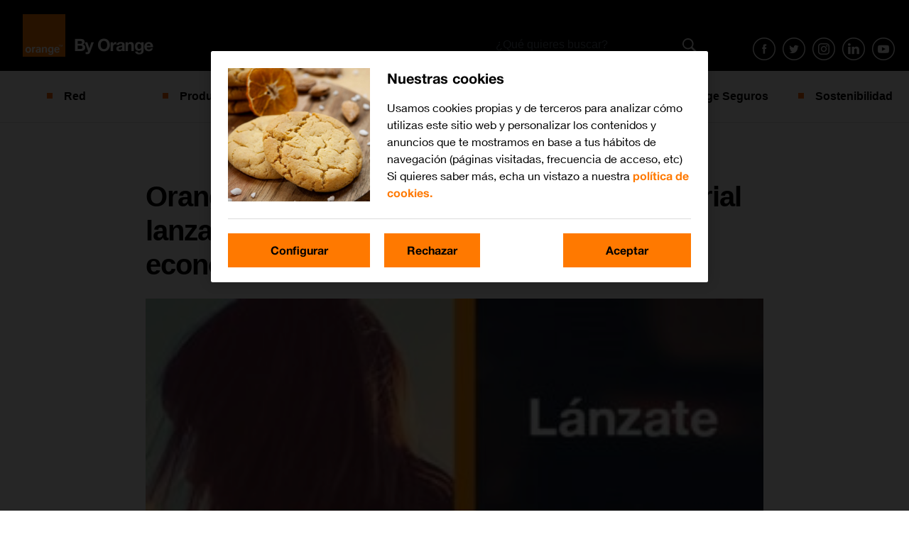

--- FILE ---
content_type: text/html; charset=UTF-8
request_url: https://blog.orange.es/innovacion/orange-y-la-escuela-de-organizacion-industrial-lanzan-dos-programas-para-impulsar-la-economia-digital/
body_size: 9954
content:

<!doctype html>
<html lang="es">
  <head>
  <meta charset="utf-8">
  <meta http-equiv="x-ua-compatible" content="ie=edge">
  <meta name="viewport" content="width=device-width, initial-scale=1">
  <meta name='robots' content='index, follow, max-image-preview:large, max-snippet:-1, max-video-preview:-1' />
	<style>img:is([sizes="auto" i], [sizes^="auto," i]) { contain-intrinsic-size: 3000px 1500px }</style>
	
	<!-- This site is optimized with the Yoast SEO plugin v23.4 - https://yoast.com/wordpress/plugins/seo/ -->
	<title>Orange y la Escuela de Organización Industrial lanzan dos programas para impulsar la economía digital - El blog de Orange</title>
	<link rel="canonical" href="https://blog.orange.es/innovacion/orange-y-la-escuela-de-organizacion-industrial-lanzan-dos-programas-para-impulsar-la-economia-digital/" />
	<meta property="og:locale" content="es_ES" />
	<meta property="og:type" content="article" />
	<meta property="og:title" content="Orange y la Escuela de Organización Industrial lanzan dos programas para impulsar la economía digital - El blog de Orange" />
	<meta property="og:description" content="La secretaria general de Orange España y Jazztel, Carmen Recio; y el director general de la Escuela de Organización Industrial (EOI), Fernando Bayón, presentan el próximo 20 de..." />
	<meta property="og:url" content="https://blog.orange.es/innovacion/orange-y-la-escuela-de-organizacion-industrial-lanzan-dos-programas-para-impulsar-la-economia-digital/" />
	<meta property="og:site_name" content="El blog de Orange" />
	<meta property="article:publisher" content="https://www.facebook.com/OrangeESP?internal_source=orange&amp;internal_medium=home&amp;internal_term=pie%20redes%20sociales%20facebook" />
	<meta property="article:published_time" content="2015-10-19T07:51:12+00:00" />
	<meta property="article:modified_time" content="2020-11-06T09:27:39+00:00" />
	<meta property="og:image" content="https://blog.orange.es/wp-content/uploads/sites/4/2015/10/se_digital_lanzate.jpg" />
	<meta property="og:image:width" content="290" />
	<meta property="og:image:height" content="341" />
	<meta property="og:image:type" content="image/jpeg" />
	<meta name="author" content="martagamez" />
	<meta name="twitter:card" content="summary_large_image" />
	<meta name="twitter:creator" content="@marta_gamez" />
	<meta name="twitter:site" content="@orange_es" />
	<meta name="twitter:label1" content="Written by" />
	<meta name="twitter:data1" content="martagamez" />
	<meta name="twitter:label2" content="Est. reading time" />
	<meta name="twitter:data2" content="1 minuto" />
	<script type="application/ld+json" class="yoast-schema-graph">{"@context":"https://schema.org","@graph":[{"@type":"Article","@id":"https://blog.orange.es/innovacion/orange-y-la-escuela-de-organizacion-industrial-lanzan-dos-programas-para-impulsar-la-economia-digital/#article","isPartOf":{"@id":"https://blog.orange.es/innovacion/orange-y-la-escuela-de-organizacion-industrial-lanzan-dos-programas-para-impulsar-la-economia-digital/"},"author":{"name":"martagamez","@id":"https://blog.orange.es/#/schema/person/16594c96129cdfbf7ba5082fe9386406"},"headline":"Orange y la Escuela de Organización Industrial lanzan dos programas para impulsar la economía digital","datePublished":"2015-10-19T07:51:12+00:00","dateModified":"2020-11-06T09:27:39+00:00","mainEntityOfPage":{"@id":"https://blog.orange.es/innovacion/orange-y-la-escuela-de-organizacion-industrial-lanzan-dos-programas-para-impulsar-la-economia-digital/"},"wordCount":211,"commentCount":0,"publisher":{"@id":"https://blog.orange.es/#organization"},"image":{"@id":"https://blog.orange.es/innovacion/orange-y-la-escuela-de-organizacion-industrial-lanzan-dos-programas-para-impulsar-la-economia-digital/#primaryimage"},"thumbnailUrl":"https://blog.orange.es/wp-content/uploads/sites/4/2015/10/se_digital_lanzate.jpg","keywords":["orange","tecnología"],"articleSection":["Innovación"],"inLanguage":"es","potentialAction":[{"@type":"CommentAction","name":"Comment","target":["https://blog.orange.es/innovacion/orange-y-la-escuela-de-organizacion-industrial-lanzan-dos-programas-para-impulsar-la-economia-digital/#respond"]}]},{"@type":"WebPage","@id":"https://blog.orange.es/innovacion/orange-y-la-escuela-de-organizacion-industrial-lanzan-dos-programas-para-impulsar-la-economia-digital/","url":"https://blog.orange.es/innovacion/orange-y-la-escuela-de-organizacion-industrial-lanzan-dos-programas-para-impulsar-la-economia-digital/","name":"Orange y la Escuela de Organización Industrial lanzan dos programas para impulsar la economía digital - El blog de Orange","isPartOf":{"@id":"https://blog.orange.es/#website"},"primaryImageOfPage":{"@id":"https://blog.orange.es/innovacion/orange-y-la-escuela-de-organizacion-industrial-lanzan-dos-programas-para-impulsar-la-economia-digital/#primaryimage"},"image":{"@id":"https://blog.orange.es/innovacion/orange-y-la-escuela-de-organizacion-industrial-lanzan-dos-programas-para-impulsar-la-economia-digital/#primaryimage"},"thumbnailUrl":"https://blog.orange.es/wp-content/uploads/sites/4/2015/10/se_digital_lanzate.jpg","datePublished":"2015-10-19T07:51:12+00:00","dateModified":"2020-11-06T09:27:39+00:00","breadcrumb":{"@id":"https://blog.orange.es/innovacion/orange-y-la-escuela-de-organizacion-industrial-lanzan-dos-programas-para-impulsar-la-economia-digital/#breadcrumb"},"inLanguage":"es","potentialAction":[{"@type":"ReadAction","target":["https://blog.orange.es/innovacion/orange-y-la-escuela-de-organizacion-industrial-lanzan-dos-programas-para-impulsar-la-economia-digital/"]}]},{"@type":"ImageObject","inLanguage":"es","@id":"https://blog.orange.es/innovacion/orange-y-la-escuela-de-organizacion-industrial-lanzan-dos-programas-para-impulsar-la-economia-digital/#primaryimage","url":"https://blog.orange.es/wp-content/uploads/sites/4/2015/10/se_digital_lanzate.jpg","contentUrl":"https://blog.orange.es/wp-content/uploads/sites/4/2015/10/se_digital_lanzate.jpg","width":290,"height":341},{"@type":"BreadcrumbList","@id":"https://blog.orange.es/innovacion/orange-y-la-escuela-de-organizacion-industrial-lanzan-dos-programas-para-impulsar-la-economia-digital/#breadcrumb","itemListElement":[{"@type":"ListItem","position":1,"name":"Portada","item":"https://blog.orange.es/"},{"@type":"ListItem","position":2,"name":"Blog Post","item":"https://blog.orange.es/blog-post/"},{"@type":"ListItem","position":3,"name":"Orange y la Escuela de Organización Industrial lanzan dos programas para impulsar la economía digital"}]},{"@type":"WebSite","@id":"https://blog.orange.es/#website","url":"https://blog.orange.es/","name":"El blog de Orange","description":"El blog oficial de Orange con noticias sobre la red de Orange y el despliegue de fibra, las últimas innovaciones, noticias sobre Orange, su fundación y vídeos.","publisher":{"@id":"https://blog.orange.es/#organization"},"potentialAction":[{"@type":"SearchAction","target":{"@type":"EntryPoint","urlTemplate":"https://blog.orange.es/buscar/{search_term_string}"},"query-input":{"@type":"PropertyValueSpecification","valueRequired":true,"valueName":"search_term_string"}}],"inLanguage":"es"},{"@type":"Organization","@id":"https://blog.orange.es/#organization","name":"El blog de Orange","url":"https://blog.orange.es/","logo":{"@type":"ImageObject","inLanguage":"es","@id":"https://blog.orange.es/#/schema/logo/image/","url":"https://blog.orange.es/wp-content/uploads/sites/4/2020/10/favicon.png","contentUrl":"https://blog.orange.es/wp-content/uploads/sites/4/2020/10/favicon.png","width":64,"height":64,"caption":"El blog de Orange"},"image":{"@id":"https://blog.orange.es/#/schema/logo/image/"},"sameAs":["https://www.facebook.com/OrangeESP?internal_source=orange&internal_medium=home&internal_term=pie redes sociales facebook","https://x.com/orange_es"]},{"@type":"Person","@id":"https://blog.orange.es/#/schema/person/16594c96129cdfbf7ba5082fe9386406","name":"martagamez","image":{"@type":"ImageObject","inLanguage":"es","@id":"https://blog.orange.es/#/schema/person/image/","url":"https://secure.gravatar.com/avatar/351498e3ed0d321d31096b11dbc75202f6f863f74693112097d9cd55335c6232?s=96&d=mm&r=g","contentUrl":"https://secure.gravatar.com/avatar/351498e3ed0d321d31096b11dbc75202f6f863f74693112097d9cd55335c6232?s=96&d=mm&r=g","caption":"martagamez"},"sameAs":["https://x.com/marta_gamez"],"url":"https://blog.orange.es/author/martagamez/"}]}</script>
	<!-- / Yoast SEO plugin. -->


<link rel='dns-prefetch' href='//fonts.googleapis.com' />
<link rel="alternate" type="application/rss+xml" title="El blog de Orange &raquo; Orange y la Escuela de Organización Industrial lanzan dos programas para impulsar la economía digital RSS de los comentarios" href="https://blog.orange.es/innovacion/orange-y-la-escuela-de-organizacion-industrial-lanzan-dos-programas-para-impulsar-la-economia-digital/feed/" />
<link rel='stylesheet' id='wp-block-library-css' href='https://blog.orange.es/wp-includes/css/dist/block-library/style.min.css?ver=6.8.2'  media='all' />
<style id='classic-theme-styles-inline-css' type='text/css'>
/*! This file is auto-generated */
.wp-block-button__link{color:#fff;background-color:#32373c;border-radius:9999px;box-shadow:none;text-decoration:none;padding:calc(.667em + 2px) calc(1.333em + 2px);font-size:1.125em}.wp-block-file__button{background:#32373c;color:#fff;text-decoration:none}
</style>
<style id='global-styles-inline-css' type='text/css'>
:root{--wp--preset--aspect-ratio--square: 1;--wp--preset--aspect-ratio--4-3: 4/3;--wp--preset--aspect-ratio--3-4: 3/4;--wp--preset--aspect-ratio--3-2: 3/2;--wp--preset--aspect-ratio--2-3: 2/3;--wp--preset--aspect-ratio--16-9: 16/9;--wp--preset--aspect-ratio--9-16: 9/16;--wp--preset--color--black: #000000;--wp--preset--color--cyan-bluish-gray: #abb8c3;--wp--preset--color--white: #ffffff;--wp--preset--color--pale-pink: #f78da7;--wp--preset--color--vivid-red: #cf2e2e;--wp--preset--color--luminous-vivid-orange: #ff6900;--wp--preset--color--luminous-vivid-amber: #fcb900;--wp--preset--color--light-green-cyan: #7bdcb5;--wp--preset--color--vivid-green-cyan: #00d084;--wp--preset--color--pale-cyan-blue: #8ed1fc;--wp--preset--color--vivid-cyan-blue: #0693e3;--wp--preset--color--vivid-purple: #9b51e0;--wp--preset--gradient--vivid-cyan-blue-to-vivid-purple: linear-gradient(135deg,rgba(6,147,227,1) 0%,rgb(155,81,224) 100%);--wp--preset--gradient--light-green-cyan-to-vivid-green-cyan: linear-gradient(135deg,rgb(122,220,180) 0%,rgb(0,208,130) 100%);--wp--preset--gradient--luminous-vivid-amber-to-luminous-vivid-orange: linear-gradient(135deg,rgba(252,185,0,1) 0%,rgba(255,105,0,1) 100%);--wp--preset--gradient--luminous-vivid-orange-to-vivid-red: linear-gradient(135deg,rgba(255,105,0,1) 0%,rgb(207,46,46) 100%);--wp--preset--gradient--very-light-gray-to-cyan-bluish-gray: linear-gradient(135deg,rgb(238,238,238) 0%,rgb(169,184,195) 100%);--wp--preset--gradient--cool-to-warm-spectrum: linear-gradient(135deg,rgb(74,234,220) 0%,rgb(151,120,209) 20%,rgb(207,42,186) 40%,rgb(238,44,130) 60%,rgb(251,105,98) 80%,rgb(254,248,76) 100%);--wp--preset--gradient--blush-light-purple: linear-gradient(135deg,rgb(255,206,236) 0%,rgb(152,150,240) 100%);--wp--preset--gradient--blush-bordeaux: linear-gradient(135deg,rgb(254,205,165) 0%,rgb(254,45,45) 50%,rgb(107,0,62) 100%);--wp--preset--gradient--luminous-dusk: linear-gradient(135deg,rgb(255,203,112) 0%,rgb(199,81,192) 50%,rgb(65,88,208) 100%);--wp--preset--gradient--pale-ocean: linear-gradient(135deg,rgb(255,245,203) 0%,rgb(182,227,212) 50%,rgb(51,167,181) 100%);--wp--preset--gradient--electric-grass: linear-gradient(135deg,rgb(202,248,128) 0%,rgb(113,206,126) 100%);--wp--preset--gradient--midnight: linear-gradient(135deg,rgb(2,3,129) 0%,rgb(40,116,252) 100%);--wp--preset--font-size--small: 13px;--wp--preset--font-size--medium: 20px;--wp--preset--font-size--large: 36px;--wp--preset--font-size--x-large: 42px;--wp--preset--spacing--20: 0.44rem;--wp--preset--spacing--30: 0.67rem;--wp--preset--spacing--40: 1rem;--wp--preset--spacing--50: 1.5rem;--wp--preset--spacing--60: 2.25rem;--wp--preset--spacing--70: 3.38rem;--wp--preset--spacing--80: 5.06rem;--wp--preset--shadow--natural: 6px 6px 9px rgba(0, 0, 0, 0.2);--wp--preset--shadow--deep: 12px 12px 50px rgba(0, 0, 0, 0.4);--wp--preset--shadow--sharp: 6px 6px 0px rgba(0, 0, 0, 0.2);--wp--preset--shadow--outlined: 6px 6px 0px -3px rgba(255, 255, 255, 1), 6px 6px rgba(0, 0, 0, 1);--wp--preset--shadow--crisp: 6px 6px 0px rgba(0, 0, 0, 1);}:where(.is-layout-flex){gap: 0.5em;}:where(.is-layout-grid){gap: 0.5em;}body .is-layout-flex{display: flex;}.is-layout-flex{flex-wrap: wrap;align-items: center;}.is-layout-flex > :is(*, div){margin: 0;}body .is-layout-grid{display: grid;}.is-layout-grid > :is(*, div){margin: 0;}:where(.wp-block-columns.is-layout-flex){gap: 2em;}:where(.wp-block-columns.is-layout-grid){gap: 2em;}:where(.wp-block-post-template.is-layout-flex){gap: 1.25em;}:where(.wp-block-post-template.is-layout-grid){gap: 1.25em;}.has-black-color{color: var(--wp--preset--color--black) !important;}.has-cyan-bluish-gray-color{color: var(--wp--preset--color--cyan-bluish-gray) !important;}.has-white-color{color: var(--wp--preset--color--white) !important;}.has-pale-pink-color{color: var(--wp--preset--color--pale-pink) !important;}.has-vivid-red-color{color: var(--wp--preset--color--vivid-red) !important;}.has-luminous-vivid-orange-color{color: var(--wp--preset--color--luminous-vivid-orange) !important;}.has-luminous-vivid-amber-color{color: var(--wp--preset--color--luminous-vivid-amber) !important;}.has-light-green-cyan-color{color: var(--wp--preset--color--light-green-cyan) !important;}.has-vivid-green-cyan-color{color: var(--wp--preset--color--vivid-green-cyan) !important;}.has-pale-cyan-blue-color{color: var(--wp--preset--color--pale-cyan-blue) !important;}.has-vivid-cyan-blue-color{color: var(--wp--preset--color--vivid-cyan-blue) !important;}.has-vivid-purple-color{color: var(--wp--preset--color--vivid-purple) !important;}.has-black-background-color{background-color: var(--wp--preset--color--black) !important;}.has-cyan-bluish-gray-background-color{background-color: var(--wp--preset--color--cyan-bluish-gray) !important;}.has-white-background-color{background-color: var(--wp--preset--color--white) !important;}.has-pale-pink-background-color{background-color: var(--wp--preset--color--pale-pink) !important;}.has-vivid-red-background-color{background-color: var(--wp--preset--color--vivid-red) !important;}.has-luminous-vivid-orange-background-color{background-color: var(--wp--preset--color--luminous-vivid-orange) !important;}.has-luminous-vivid-amber-background-color{background-color: var(--wp--preset--color--luminous-vivid-amber) !important;}.has-light-green-cyan-background-color{background-color: var(--wp--preset--color--light-green-cyan) !important;}.has-vivid-green-cyan-background-color{background-color: var(--wp--preset--color--vivid-green-cyan) !important;}.has-pale-cyan-blue-background-color{background-color: var(--wp--preset--color--pale-cyan-blue) !important;}.has-vivid-cyan-blue-background-color{background-color: var(--wp--preset--color--vivid-cyan-blue) !important;}.has-vivid-purple-background-color{background-color: var(--wp--preset--color--vivid-purple) !important;}.has-black-border-color{border-color: var(--wp--preset--color--black) !important;}.has-cyan-bluish-gray-border-color{border-color: var(--wp--preset--color--cyan-bluish-gray) !important;}.has-white-border-color{border-color: var(--wp--preset--color--white) !important;}.has-pale-pink-border-color{border-color: var(--wp--preset--color--pale-pink) !important;}.has-vivid-red-border-color{border-color: var(--wp--preset--color--vivid-red) !important;}.has-luminous-vivid-orange-border-color{border-color: var(--wp--preset--color--luminous-vivid-orange) !important;}.has-luminous-vivid-amber-border-color{border-color: var(--wp--preset--color--luminous-vivid-amber) !important;}.has-light-green-cyan-border-color{border-color: var(--wp--preset--color--light-green-cyan) !important;}.has-vivid-green-cyan-border-color{border-color: var(--wp--preset--color--vivid-green-cyan) !important;}.has-pale-cyan-blue-border-color{border-color: var(--wp--preset--color--pale-cyan-blue) !important;}.has-vivid-cyan-blue-border-color{border-color: var(--wp--preset--color--vivid-cyan-blue) !important;}.has-vivid-purple-border-color{border-color: var(--wp--preset--color--vivid-purple) !important;}.has-vivid-cyan-blue-to-vivid-purple-gradient-background{background: var(--wp--preset--gradient--vivid-cyan-blue-to-vivid-purple) !important;}.has-light-green-cyan-to-vivid-green-cyan-gradient-background{background: var(--wp--preset--gradient--light-green-cyan-to-vivid-green-cyan) !important;}.has-luminous-vivid-amber-to-luminous-vivid-orange-gradient-background{background: var(--wp--preset--gradient--luminous-vivid-amber-to-luminous-vivid-orange) !important;}.has-luminous-vivid-orange-to-vivid-red-gradient-background{background: var(--wp--preset--gradient--luminous-vivid-orange-to-vivid-red) !important;}.has-very-light-gray-to-cyan-bluish-gray-gradient-background{background: var(--wp--preset--gradient--very-light-gray-to-cyan-bluish-gray) !important;}.has-cool-to-warm-spectrum-gradient-background{background: var(--wp--preset--gradient--cool-to-warm-spectrum) !important;}.has-blush-light-purple-gradient-background{background: var(--wp--preset--gradient--blush-light-purple) !important;}.has-blush-bordeaux-gradient-background{background: var(--wp--preset--gradient--blush-bordeaux) !important;}.has-luminous-dusk-gradient-background{background: var(--wp--preset--gradient--luminous-dusk) !important;}.has-pale-ocean-gradient-background{background: var(--wp--preset--gradient--pale-ocean) !important;}.has-electric-grass-gradient-background{background: var(--wp--preset--gradient--electric-grass) !important;}.has-midnight-gradient-background{background: var(--wp--preset--gradient--midnight) !important;}.has-small-font-size{font-size: var(--wp--preset--font-size--small) !important;}.has-medium-font-size{font-size: var(--wp--preset--font-size--medium) !important;}.has-large-font-size{font-size: var(--wp--preset--font-size--large) !important;}.has-x-large-font-size{font-size: var(--wp--preset--font-size--x-large) !important;}
:where(.wp-block-post-template.is-layout-flex){gap: 1.25em;}:where(.wp-block-post-template.is-layout-grid){gap: 1.25em;}
:where(.wp-block-columns.is-layout-flex){gap: 2em;}:where(.wp-block-columns.is-layout-grid){gap: 2em;}
:root :where(.wp-block-pullquote){font-size: 1.5em;line-height: 1.6;}
</style>
<link rel='stylesheet' id='byo/fonts-css' href='//fonts.googleapis.com/css?family=Montserrat%3A200%2C300%2C400%2C500%2C600%2C700%2C800%2C900&#038;ver=6.8.2'  media='all' />
<link rel='stylesheet' id='byo/css-css' href='https://blog.orange.es/wp-content/themes/byorange/dist/styles/main-ef51d4c277.css'  media='all' />
<script  src="https://blog.orange.es/wp-includes/js/jquery/jquery.min.js?ver=3.7.1" id="jquery-core-js"></script>
<script  src="https://blog.orange.es/wp-includes/js/jquery/jquery-migrate.min.js?ver=3.4.1" id="jquery-migrate-js"></script>
<link rel="https://api.w.org/" href="https://blog.orange.es/wp-json/" /><link rel="alternate" title="JSON" type="application/json" href="https://blog.orange.es/wp-json/wp/v2/posts/11794" /><link rel="EditURI" type="application/rsd+xml" title="RSD" href="https://blog.orange.es/xmlrpc.php?rsd" />

<link rel='shortlink' href='https://blog.orange.es/?p=11794' />
<link rel="alternate" title="oEmbed (JSON)" type="application/json+oembed" href="https://blog.orange.es/wp-json/oembed/1.0/embed?url=https%3A%2F%2Fblog.orange.es%2Finnovacion%2Forange-y-la-escuela-de-organizacion-industrial-lanzan-dos-programas-para-impulsar-la-economia-digital%2F" />
<link rel="alternate" title="oEmbed (XML)" type="text/xml+oembed" href="https://blog.orange.es/wp-json/oembed/1.0/embed?url=https%3A%2F%2Fblog.orange.es%2Finnovacion%2Forange-y-la-escuela-de-organizacion-industrial-lanzan-dos-programas-para-impulsar-la-economia-digital%2F&#038;format=xml" />
<link rel="icon" href="https://blog.orange.es/wp-content/uploads/sites/4/2021/06/logo_recortado.png" sizes="32x32" />
<link rel="icon" href="https://blog.orange.es/wp-content/uploads/sites/4/2021/06/logo_recortado.png" sizes="192x192" />
<link rel="apple-touch-icon" href="https://blog.orange.es/wp-content/uploads/sites/4/2021/06/logo_recortado.png" />
<meta name="msapplication-TileImage" content="https://blog.orange.es/wp-content/uploads/sites/4/2021/06/logo_recortado.png" />
		<style type="text/css" id="wp-custom-css">
			html {
	font-size:100% !important;
}
body {
    font-size:1rem !important;
}		</style>
		
  <link rel='stylesheet' id='byo/css-css'  href=''  media='all' />
  <link href="https://blog.orange.es/wp-content/themes/byorange/custom.css?211020" rel="stylesheet" type="text/css" id="theme-custom" />
</head>

  <body class="wp-singular post-template-default single single-post postid-11794 single-format-standard wp-custom-logo wp-theme-byorange orange-y-la-escuela-de-organizacion-industrial-lanzan-dos-programas-para-impulsar-la-economia-digital sidebar-primary category-innovacion">
    <!--[if IE]>
      <div class="alert alert-warning">
        Estás usando una versión <strong>desactualizada</strong> del navegador. Por favor <a href="http://browsehappy.com/">actualízalo</a> para mejorar tu experiencia      </div>
    <![endif]-->
    <header class="header">
  <nav class="navbar navbar-expand">
          <a class="navbar-brand" href="https://blog.orange.es/">
        <img src="https://blog.orange.es/wp-content/themes/byorange/dist/images/logo.png" alt="El blog de Orange">
      </a>
        <div class="social-search">
      <div class="search-top">
        <form role="search" method="get" class="search-form" action="https://blog.orange.es/">
  <label>
      <span class="screen-reader-text">Buscar por</span>
      <input type="search" class="search-field" placeholder="¿Qué quieres buscar?" name="s" required pattern=".*\S+.*"/>
  </label>
  <input type="submit" class="search-submit" value="Buscar" />
</form>
      </div>
      <ul class="social-menu social-menu--desktop navbar-nav">
        <li class="nav-item">
          <a target="_blank" class="nav-link nav-link--facebook" href="http://www.facebook.com/OrangeESP">Facebook</a>
        </li>
        <li class="nav-item">
          <a target="_blank" class="nav-link nav-link--twitter" href="https://twitter.com/orange_es">Twitter</a>
        </li>
        <li class="nav-item">
          <a target="_blank" class="nav-link nav-link--instagram" href="https://www.instagram.com/orange_es">instagram</a>
        </li>
        <li class="nav-item">
          <a target="_blank" class="nav-link nav-link--linkedin" href="https://es.linkedin.com/company/france-telecom-spain">linkedin</a>
        </li>
        <li class="nav-item">
          <a target="_blank" class="nav-link nav-link--youtube" href="https://www.youtube.com/user/canalorange">youtube</a>
        </li>
      </ul>
    </div>
  </nav>
  <nav class="navbar navbar-expand-lg menu-wrap">
    <button class="navbar-toggler collapsed" type="button" data-toggle="collapse" data-target="#mobile-menu">
      <span class="navbar-toggler-icon"></span>
      Menú    </button>
    <a href="#" class="search-button search-button--mobile">Buscar</a>

    <ul id="mobile-menu" class="main-menu navbar-nav collapse navbar-collapse"><li  id="menu-item-12817" class="menu-item menu-item-type-taxonomy menu-item-object-category nav-item nav-item-12817 menu-item-red"><a href="https://blog.orange.es/category/red/" class="nav-link">Red</a></li>
<li  id="menu-item-12816" class="menu-item menu-item-type-taxonomy menu-item-object-category nav-item nav-item-12816 menu-item-producto"><a href="https://blog.orange.es/category/producto/" class="nav-link">Producto</a></li>
<li  id="menu-item-12814" class="menu-item menu-item-type-taxonomy menu-item-object-category current-post-ancestor current-menu-parent current-post-parent nav-item nav-item-12814 menu-item-innovacion"><a href="https://blog.orange.es/category/innovacion/" class="nav-link">Innovación</a></li>
<li  id="menu-item-12818" class="menu-item menu-item-type-taxonomy menu-item-object-category nav-item nav-item-12818 menu-item-responsabilidad-social-corporativa"><a href="https://blog.orange.es/category/responsabilidad-social-corporativa/" class="nav-link">RSC y Fundación</a></li>
<li  id="menu-item-13415" class="menu-item menu-item-type-taxonomy menu-item-object-category nav-item nav-item-13415 menu-item-noticias"><a href="https://blog.orange.es/category/noticias/" class="nav-link">Noticias</a></li>
<li  id="menu-item-30105" class="menu-item menu-item-type-taxonomy menu-item-object-category nav-item nav-item-30105 menu-item-orange-seguros"><a href="https://blog.orange.es/category/orange-seguros/" class="nav-link">Orange Seguros</a></li>
<li  id="menu-item-30106" class="menu-item menu-item-type-custom menu-item-object-custom nav-item nav-item-30106"><a href="https://blog.orange.es/sostenibilidad/" class="nav-link">Sostenibilidad</a></li>
</ul>
  </nav>

  <div class="search-box">
    <form role="search" method="get" class="search-form" action="https://blog.orange.es/">
  <label>
      <span class="screen-reader-text">Buscar por</span>
      <input type="search" class="search-field" placeholder="¿Qué quieres buscar?" name="s" required pattern=".*\S+.*"/>
  </label>
  <input type="submit" class="search-submit" value="Buscar" />
</form>
  </div>
</header>
    
      <article class="s-post" itemscope itemtype="http://schema.org/Article">
    <div itemscope itemprop="mainEntityOfPage" itemType="https://schema.org/WebPage" itemid="https://blog.orange.es/innovacion/orange-y-la-escuela-de-organizacion-industrial-lanzan-dos-programas-para-impulsar-la-economia-digital/"></div>

    <ul class="s-post__breadcrumb">
      <li>
        <a href="https://blog.orange.es/">
          <span>By Orange</span>
        </a>
                <ul>
          <li>
            <a href="https://blog.orange.es/category/innovacion/">
              Innovación            </a>
          </li>
        </ul>
      </li>
    </ul>

    <h1 class="s-post__title" itemprop="headline">Orange y la Escuela de Organización Industrial lanzan dos programas para impulsar la economía digital</h1>

    <meta itemprop="description" content="<p>La secretaria general de Orange España y Jazztel, Carmen Recio; y el director general de la Escuela de Organización Industrial (EOI), Fernando Bayón, presentan el próximo 20 de&#8230;</p>
" />
    <meta itemprop="datePublished" content="2015-10-19T09:51:12+02:00" />
    <meta itemprop="dateModified" content="2015-10-19T09:51:12+02:00" />
    <div itemprop="publisher" itemscope itemtype="https://schema.org/Organization">
      <div itemprop="logo" itemscope itemtype="https://schema.org/ImageObject">
        <meta itemprop="url" content="https://blog.orange.es/wp-content/themes/byorange/dist/images/logo.png">
        <meta itemprop="width" content="420">
        <meta itemprop="height" content="72">
      </div>
      <meta itemprop="name" content="El blog de Orange">
    </div>
    <meta itemprop="image" content="https://blog.orange.es/wp-content/uploads/sites/4/2015/10/se_digital_lanzate.jpg" />

    <img width="290" height="341" src="https://blog.orange.es/wp-content/uploads/sites/4/2015/10/se_digital_lanzate.jpg" class="s-post__image wp-post-image" alt="" itemprop="image" decoding="async" fetchpriority="high" srcset="https://blog.orange.es/wp-content/uploads/sites/4/2015/10/se_digital_lanzate.jpg 290w, https://blog.orange.es/wp-content/uploads/sites/4/2015/10/se_digital_lanzate-124x146.jpg 124w, https://blog.orange.es/wp-content/uploads/sites/4/2015/10/se_digital_lanzate-43x50.jpg 43w, https://blog.orange.es/wp-content/uploads/sites/4/2015/10/se_digital_lanzate-64x75.jpg 64w" sizes="(max-width: 290px) 100vw, 290px" />    <p class="s-post__cat category-button">
            <a href="https://blog.orange.es/category/innovacion/">
        Innovación      </a>
    </p>

    <div class="s-post__meta">
      <p class="s-post__meta-author">Publicado por <a href="https://blog.orange.es/author/martagamez/" title="Entradas de martagamez" rel="author">martagamez</a></p>
      <p class="s-post__meta-date">noviembre 6, 2020</p>
    </div>

    <div class="s-post__content" itemprop="articleBody">
      <p><img decoding="async" class="alignright " src="https://blog.orange.es/wp-content/uploads/2015/10/se_digital_lanzate.jpg" alt="" width="249" height="293">La secretaria general de Orange España y Jazztel, Carmen Recio; y el director general de la Escuela de Organización Industrial (EOI), Fernando Bayón, presentan el próximo 20 de octubre, a las 11.30h en la sede de la Escuela de Organización Industrial, los Programas de capacitación y emprendimiento digital <em>“<strong>Sé digital” y “Lánzate” con Orange.</strong></em></p>
<p>El acto también contará con la presencia de Daniel Noguera Tejedor, director general de Red.es y de María Luisa Poncela García, secretaria general de Ciencia, Tecnología e Innovación del Ministerio de Economía y Competitividad.</p>
<p>Con este acuerdo, EOI y Orange se unen para desarrollar acciones de capacitación y apoyo a emprendedores que impulsen proyectos en líneas estratégicas de la Economía digital. Asimismo, se formará a más de 7.000 personas interesadas en mejorar sus habilidades para generar negocios en el ámbito digital.</p>
<table width="100%">
<tbody>
<tr>
<td><strong>Presentación programas </strong><strong><em>Sé digital” y “Lánzate” </em></strong><strong>para impulsar la economía digital</strong>
<p><strong>Día:</strong> martes, 20 de octubre de 2015</p>
<p><strong>Hora: </strong>11:30h</p>
<p><strong>Lugar:</strong> Salón de actos de la Escuela de Organización Industrial (EOI), Avda. Gregorio del Amo 6, Madrid</p>
<p>&nbsp;</p></td>
</tr>
</tbody>
</table>
<p>&nbsp;</p>
    </div>

    <div class="s-post__tags">Archivado en <a href="https://blog.orange.es/tag/orange/" rel="tag">orange</a> <a href="https://blog.orange.es/tag/tecnologia/" rel="tag">tecnología</a></div>
    
<div class="s-post__author b-author" itemprop="author" itemscope itemtype="https://schema.org/Person">
  <meta itemprop="name" content="martagamez" />
  <img alt='' src='https://secure.gravatar.com/avatar/351498e3ed0d321d31096b11dbc75202f6f863f74693112097d9cd55335c6232?s=135&#038;d=mm&#038;r=g' srcset='https://secure.gravatar.com/avatar/351498e3ed0d321d31096b11dbc75202f6f863f74693112097d9cd55335c6232?s=270&#038;d=mm&#038;r=g 2x' class='avatar avatar-135 photo' height='135' width='135' decoding='async'/>  <div class="b-author__wrapper">
        <h2 class="b-author__name"><a href="https://blog.orange.es/author/martagamez/" title="Entradas de martagamez" rel="author">martagamez</a>          </h2>
  </div>
  <a class="b-author__link button" href="https://blog.orange.es/author/martagamez/">Ver más artículos del autor</a>
</div>
  </article>

          
    <a href="#" class="button-to-top">Subir</a>
<!-- wp:social-links --><ul class="wp-block-social-links"><!-- wp:social-link {"url":"https://gravatar.com/zombiecrispy075d4a1705","service":"gravatar","rel":"me"} /--></ul><!-- /wp:social-links -->
  <footer class="footer">
  <div class="container">
    <div class="col">
      <p class="col__title">Nuestra compañía</p>
      <ul id="menu-nuestra-compania" class="menu"><li id="menu-item-26752" class="menu-item menu-item-type-custom menu-item-object-custom menu-item-26752"><a href="https://www.orange.es/acercadeorange.html?internal_source=orange&#038;internal_medium=home&#038;internal_term=pie+nuestra+compania+acerca+de+orange&#038;internal_campaign=medios">Acerca de Orange</a></li>
<li id="menu-item-26755" class="menu-item menu-item-type-custom menu-item-object-custom menu-item-26755"><a href="http://contacta.orange.es/?internal_source=orange&#038;internal_medium=home&#038;internal_term=pie+nuestra+compania+contacta+orange&#038;internal_campaign=medios&#038;_ga=2.30053878.813905198.1603700654-971754716.1562570909">Contacta con Orange</a></li>
<li id="menu-item-26757" class="menu-item menu-item-type-custom menu-item-object-custom menu-item-26757"><a href="https://www.orange.es/acercadeorange/sala-prensa?internal_source=orange&#038;internal_medium=footer&#038;internal_term=pie+nuestra+compania+sala+de+prensa">Sala de prensa</a></li>
<li id="menu-item-26759" class="menu-item menu-item-type-custom menu-item-object-custom menu-item-26759"><a href="http://fundacionorange.es/?internal_source=orange&#038;internal_medium=home&#038;internal_term=pie+nuestra+compania+fundacion+orange&#038;internal_campaign=medios&#038;_ga=2.227892692.813905198.1603700654-971754716.1562570909">Fundación Orange</a></li>
<li id="menu-item-26761" class="menu-item menu-item-type-custom menu-item-object-custom menu-item-26761"><a href="https://www.orange.com/en/home?internal_source=orange&#038;internal_medium=home&#038;internal_term=pie+nuestra+compania+orange+mundo&#038;internal_campaign=medios">Orange en el mundo</a></li>
</ul>    </div>
    <div class="col">
      <p class="col__title">Enlaces rápidos</p>
      <ul id="menu-enlaces-rapidos" class="menu"><li id="menu-item-26764" class="menu-item menu-item-type-custom menu-item-object-custom menu-item-26764"><a href="https://tiendaonline.orange.es/dispositivos?internal_source=orange&#038;internal_medium=home&#038;internal_term=pie+enlaces+rapido+moviles+tablets&#038;internal_campaign=movil&#038;AAC_PROMO_CODE=37018&#038;_ga=2.236697928.813905198.1603700654-971754716.1562570909">Móviles y tablets</a></li>
<li id="menu-item-26770" class="menu-item menu-item-type-custom menu-item-object-custom menu-item-26770"><a href="https://www.orange.es/tarifas/internet-en-casa">Nuestra fibra</a></li>
<li id="menu-item-26771" class="menu-item menu-item-type-custom menu-item-object-custom menu-item-26771"><a href="https://www.orange.es/cobertura">Cobertura Fibra</a></li>
<li id="menu-item-44931" class="menu-item menu-item-type-custom menu-item-object-custom menu-item-44931"><a href="https://poptv.orange.es/?internal_source=orange&#038;internal_medium=home&#038;internal_term=pie%20medios%20pop%20tv&#038;internal_campaign=medios&#038;_ga=2.157136370.813905198.1603700654-971754716.1562570909">Pop TV</a></li>
<li id="menu-item-44932" class="menu-item menu-item-type-custom menu-item-object-custom menu-item-44932"><a href="https://blog.orange.es/?internal_source=orange&#038;internal_medium=home&#038;internal_term=pie%20medios%20blog%20orange&#038;internal_campaign=medios&#038;_ga=2.189578850.813905198.1603700654-971754716.1562570909">Blog de Orange</a></li>
<li id="menu-item-44933" class="menu-item menu-item-type-custom menu-item-object-custom menu-item-44933"><a href="https://blog.orange.es/equipo-editorial/">Equipo Editorial</a></li>
<li id="menu-item-26772" class="menu-item menu-item-type-custom menu-item-object-custom menu-item-26772"><a href="https://www.orange.es/5g?internal_source=orange&#038;internal_medium=home&#038;internal_term=pie+enlaces+rapidos+consulta+cobertura+4G&#038;internal_campaign=movil&#038;AAC_PROMO_CODE=37018">Cobertura 5G</a></li>
</ul>    </div>
    <div class="col">
      <p class="col__title">Información legal</p>
      <ul id="menu-informacion-legal" class="menu"><li id="menu-item-26777" class="menu-item menu-item-type-custom menu-item-object-custom menu-item-26777"><a href="https://www.orange.es/condiciones-legales">Condiciones legales</a></li>
<li id="menu-item-26783" class="menu-item menu-item-type-custom menu-item-object-custom menu-item-26783"><a href="https://www.orange.es/servicios/politica-envios-devoluciones?internal_source=orange&#038;internal_medium=home&#038;internal_term=pie+informacion+legal+politica+envios+devoluciones&#038;internal_campaign=medios">Política de envíos y devoluciones</a></li>
</ul>    </div>
    <div class="col">
      <p class="col__title">Categorías</p>
      <ul id="menu-categorias" class="menu"><li id="menu-item-44934" class="menu-item menu-item-type-taxonomy menu-item-object-category menu-item-44934"><a href="https://blog.orange.es/category/concursos/">Concursos</a></li>
<li id="menu-item-44935" class="menu-item menu-item-type-taxonomy menu-item-object-category menu-item-44935"><a href="https://blog.orange.es/category/consejos-y-trucos/">Consejos y trucos</a></li>
<li id="menu-item-44936" class="menu-item menu-item-type-taxonomy menu-item-object-category menu-item-44936"><a href="https://blog.orange.es/category/empresas/">Empresas</a></li>
<li id="menu-item-44937" class="menu-item menu-item-type-taxonomy menu-item-object-category menu-item-44937"><a href="https://blog.orange.es/category/adsl-fibra/">Fibra</a></li>
<li id="menu-item-44938" class="menu-item menu-item-type-taxonomy menu-item-object-category current-post-ancestor current-menu-parent current-post-parent menu-item-44938"><a href="https://blog.orange.es/category/innovacion/">Innovación</a></li>
<li id="menu-item-44939" class="menu-item menu-item-type-taxonomy menu-item-object-category menu-item-44939"><a href="https://blog.orange.es/category/navegacion-segura/">Navegacion Segura</a></li>
<li id="menu-item-44940" class="menu-item menu-item-type-taxonomy menu-item-object-category menu-item-44940"><a href="https://blog.orange.es/category/noticias/">Noticias</a></li>
<li id="menu-item-44941" class="menu-item menu-item-type-taxonomy menu-item-object-category menu-item-44941"><a href="https://blog.orange.es/category/orange-seguros/">Orange Seguros</a></li>
<li id="menu-item-44942" class="menu-item menu-item-type-taxonomy menu-item-object-category menu-item-44942"><a href="https://blog.orange.es/category/otros/">Otros</a></li>
<li id="menu-item-44943" class="menu-item menu-item-type-taxonomy menu-item-object-category menu-item-44943"><a href="https://blog.orange.es/category/patrocinios/">Patrocinios</a></li>
<li id="menu-item-44944" class="menu-item menu-item-type-taxonomy menu-item-object-category menu-item-44944"><a href="https://blog.orange.es/category/producto/">Producto</a></li>
<li id="menu-item-44945" class="menu-item menu-item-type-taxonomy menu-item-object-category menu-item-44945"><a href="https://blog.orange.es/category/red/">Red</a></li>
<li id="menu-item-44946" class="menu-item menu-item-type-taxonomy menu-item-object-category menu-item-44946"><a href="https://blog.orange.es/category/responsabilidad-social-corporativa/">RSC</a></li>
<li id="menu-item-44947" class="menu-item menu-item-type-taxonomy menu-item-object-category menu-item-44947"><a href="https://blog.orange.es/category/sostenibilidad/">Sostenibilidad</a></li>
</ul>    </div>
    <ul class="social">
      <li class="social__item">
        <a class="social__link" title="síguenos en Facebook" href="http://www.facebook.com/OrangeESP" target="_blank">
          <img class="img" alt="síguenos en facebook" src="https://blog.orange.es/wp-content/themes/byorange/dist/images/ico_facebook.png">
        </a>
      </li>
      <li class="social__item">
        <a class="social__link" title="síguenos en Twitter" href="https://twitter.com/orange_es" target="_blank">
          <img class="img" alt="síguenos en twitter" src="https://blog.orange.es/wp-content/themes/byorange/dist/images/ico_twitter.png">
        </a>
      </li>
      <li class="social__item">
        <a class="social__link" title="síguenos en LinkedIn" href="https://es.linkedin.com/company/france-telecom-spain" target="_blank">
          <img class="img" alt="síguenos en linkedin" src="https://blog.orange.es/wp-content/themes/byorange/dist/images/ico_linkedin.png">
        </a>
      </li>
      <li class="social__item">
        <a class="social__link" title="síguenos en Youtube" href="https://www.youtube.com/user/canalorange" target="_blank">
          <img class="img" alt="síguenos en youtube" src="https://blog.orange.es/wp-content/themes/byorange/dist/images/ico_youtube.png">
        </a>
      </li>
      <li class="social__item">
        <a href="https://www.instagram.com/orange_es" title="síguenos en Instagram" class="social__link" target="_blank">
          <img class="img" alt="síguenos en instagram" src="https://blog.orange.es/wp-content/themes/byorange/dist/images/ico_instagram.png">
        </a>
      </li>
    </ul>
  </div>
</footer>
<div class="sub-footer">
  <div class="container">
        <ul class="logos">
      <li>
        <a href="https://www.confianzaonline.es/empresas/orange.htm"
          title="Más información sobre Confianza Online, el sello de calidad en Internet líder en España" rel="nofollow" target="_blank">
          <img src="https://blog.orange.es/wp-content/themes/byorange/dist/images/confianzaonlinefooterimgv_af4adfd89a676070b8499fac5.jpg" alt="confianzaonlinefooterimgv">
        </a>
      </li>
      <li>
        <a href="http://navegaseguro.orange.es/"
          title="Más información sobre protección a la infancia" rel="nofollow">
          <img src="https://blog.orange.es/wp-content/themes/byorange/dist/images/btnproteccionalainfancia_055981939212db0d4fe8911c6.jpg" alt="btnproteccionalainfancia">
        </a>
      </li>
      <li>
        <img src="https://blog.orange.es/wp-content/themes/byorange/dist/images/btnverisignsecured_753be31eb8bea39dbf91d417e.jpg" alt="btnverisignsecured">
      </li>
      <li>
        <a href="http://fundacionorange.es/"
          title="Más información sobre la Fundación Orange" rel="nofollow">
          <img src="https://blog.orange.es/wp-content/themes/byorange/dist/images/btnfundacionorange_390c912a0d74d4ac1f7e60fc3.jpg" alt="btnfundacionorange">
        </a>
      </li>
    </ul>
  </div>
</div>

<script>
  (function(i,s,o,g,r,a,m){i['GoogleAnalyticsObject']=r;i[r]=i[r]||function(){
  (i[r].q=i[r].q||[]).push(arguments)},i[r].l=1*new Date();a=s.createElement(o),
  m=s.getElementsByTagName(o)[0];a.async=1;a.src=g;m.parentNode.insertBefore(a,m)
  })(window,document,'script','https://www.google-analytics.com/analytics.js','ga');

  ga('create', 'UA-48296772-1', 'auto');
  ga('send', 'pageview');

</script>

<!-- Global site tag (gtag.js) - Google Analytics -->
<script async src="https://www.googletagmanager.com/gtag/js?id=UA-113575809-1"></script>
<script>
  window.dataLayer = window.dataLayer || [];
  function gtag(){dataLayer.push(arguments);}
  gtag('js', new Date());

  gtag('config', 'UA-113575809-1');
</script>

<script type="text/javascript">
  var addthis_config = {
    pubid: 'ra-5b3f26b2cc831f13',
    username: 'javiaureawsl',
    data_ga_property: 'UA-48296772-1',
    data_ga_social: true,
    data_track_clickback: true,
    ui_508_compliant: true
  }
  var addthis_share = {
    url_transforms: {
      clean: true,
      shorten: {
        twitter: 'bitly',
        facebook: 'bitly',
        pinterest: 'bitly'
      },
    },
    shorteners: {
      bitly: {
        login: 'weblogssl',
        apiKey: 'R_298652371a1aba5c6ed95be258751b80'
      }
    },
    templates: {
      twitter: "{{title}} {{url}} vía @orange_es"
    }
  }
</script>

<script src="//s7.addthis.com/js/300/addthis_widget.js#async=1"></script>

<script type="text/javascript" src="https://www.orange.es/js/header.js?invokeType=OnlyCookies"></script>
<script type="text/javascript" src="https://www.orange.es/js/footer.js?invokeType=OnlyCookies"></script><script type="speculationrules">
{"prefetch":[{"source":"document","where":{"and":[{"href_matches":"\/*"},{"not":{"href_matches":["\/wp-*.php","\/wp-admin\/*","\/wp-content\/uploads\/sites\/4\/*","\/wp-content\/*","\/wp-content\/plugins\/*","\/wp-content\/themes\/byorange\/*","\/*\\?(.+)"]}},{"not":{"selector_matches":"a[rel~=\"nofollow\"]"}},{"not":{"selector_matches":".no-prefetch, .no-prefetch a"}}]},"eagerness":"conservative"}]}
</script>
<script  src="https://blog.orange.es/wp-content/themes/byorange/dist/scripts/owl-e4174fa53b.carousel.js" id="owl.carousel-js"></script>
<script type="text/javascript" id="byo/js-js-extra">
/* <![CDATA[ */
var byo = {"url":"https:\/\/blog.orange.es\/wp-admin\/admin-ajax.php","ppp":"9","query":{"page":"","name":"orange-y-la-escuela-de-organizacion-industrial-lanzan-dos-programas-para-impulsar-la-economia-digital","category_name":"innovacion"}};
/* ]]> */
</script>
<script  src="https://blog.orange.es/wp-content/themes/byorange/dist/scripts/main-e4e2455d57.js" id="byo/js-js"></script>
  <script type="text/javascript" src="/_Incapsula_Resource?SWJIYLWA=719d34d31c8e3a6e6fffd425f7e032f3&ns=1&cb=807093131" async></script></body>
</html>
